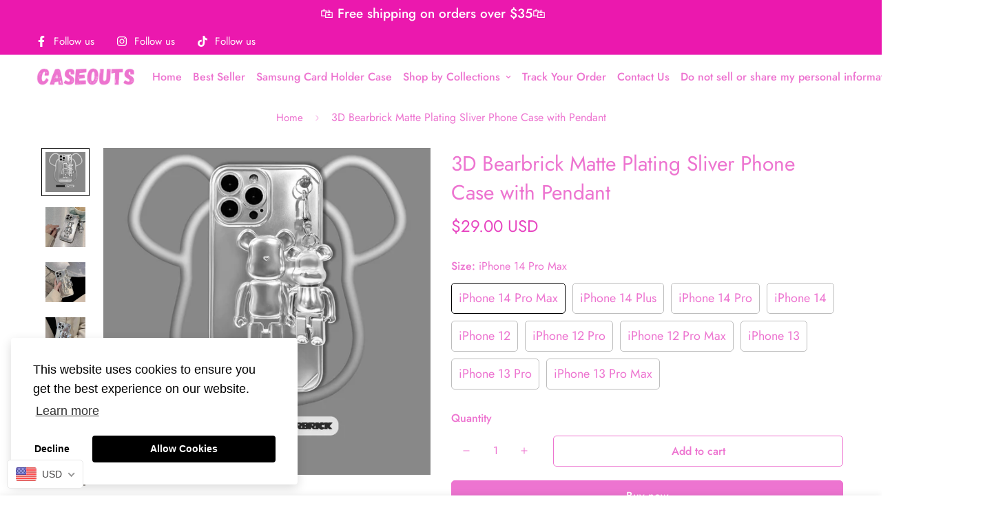

--- FILE ---
content_type: text/html; charset=utf-8
request_url: https://caseouts.com/en-au/products/3d-bearbrick-matte-plating-sliver-phone-case-with-pendant?view=grid-card-item
body_size: 1590
content:
















  

  

  

  

  

  

  

  

  

  








<div class="sf-column"><div class="sf__pcard  cursor-pointer sf-prod__block sf__pcard-style-1" data-view="card"><form method="post" action="/en-au/cart/add" accept-charset="UTF-8" class="product-form form" enctype="multipart/form-data" novalidate="novalidate" data-product-id="7191148396702" data-product-handle="3d-bearbrick-matte-plating-sliver-phone-case-with-pendant"><input type="hidden" name="form_type" value="product" /><input type="hidden" name="utf8" value="✓" /><input hidden name="id" required value="41619505610910" data-selected-variant="">
    <div class="sf__pcard-image ">
      <div class="overflow-hidden cursor-pointer relative sf__image-box">
        


<div class="flex justify-center items-center">
  <a href="/en-au/products/3d-bearbrick-matte-plating-sliver-phone-case-with-pendant" class="block w-full">
      
        <div class="spc__main-img">
          <div data-image-id="" class="sf-image " data-image-wrapper data-image-loading  style="--aspect-ratio: 3/4;">
  <img
      class="lazyload se-out w-full h-full"
      
      data-src="//caseouts.com/cdn/shop/products/3d-bearbrick-matte-plating-sliver-phone-case-with-pendant-phone-cases-narce-cases-466866_{width}x.jpg?v=1650729745"
      data-widths="[180,360,540,720,900,1080,1296,1512,1728,1920]"
      data-aspectratio="1.0"
      data-sizes="auto"
      alt=""
      alt="3D Bearbrick Matte Plating Sliver Phone Case with Pendant"
      data-image
  >
  <noscript>
    <img class="se-out w-full h-full" src="//caseouts.com/cdn/shop/products/3d-bearbrick-matte-plating-sliver-phone-case-with-pendant-phone-cases-narce-cases-466866_2048x2048.jpg?v=1650729745" alt="">
  </noscript>
</div>

        </div><div class="spc__hover-img">
            <div data-image-id="33103470461086" class="sf-image " data-image-wrapper data-image-loading  style="--aspect-ratio: 3/4;">
  <img
      class="lazyload se-out w-full h-full"
      
      data-src="//caseouts.com/cdn/shop/products/3d-bearbrick-matte-plating-sliver-phone-case-with-pendant-phone-cases-narce-cases-693125_{width}x.jpg?v=1650729745"
      data-widths="[180,360,540,720,900,1080,1296,1512,1728,1920]"
      data-aspectratio="1.0"
      data-sizes="auto"
      alt="3D Bearbrick Matte Plating Sliver Phone Case with Pendant"
      alt="3D Bearbrick Matte Plating Sliver Phone Case with Pendant"
      data-image
  >
  <noscript>
    <img class="se-out w-full h-full" src="//caseouts.com/cdn/shop/products/3d-bearbrick-matte-plating-sliver-phone-case-with-pendant-phone-cases-narce-cases-693125_2048x2048.jpg?v=1650729745" alt="3D Bearbrick Matte Plating Sliver Phone Case with Pendant">
  </noscript>
</div>

          </div>
  </a>
</div>

        







        
<div class="sf__pcard-action hidden md:block z-10">
            





<button
  class="sf__tooltip-item sf__btn-icon sf-pqv__button sf__tooltip-left
 sf__tooltip-style-1"
  data-product-handle="3d-bearbrick-matte-plating-sliver-phone-case-with-pendant"type="button">
  
      <span class="sf__tooltip-icon block">


        <svg class="w-[20px] h-[20px]" fill="currentColor" stroke="currentColor" xmlns="http://www.w3.org/2000/svg" viewBox="0 0 576 512">
            <path d="M569.354 231.631C512.969 135.948 407.808 72 288 72 168.14 72 63.004 135.994 6.646 231.63a47.999 47.999 0 0 0 0 48.739C63.032 376.053 168.192 440 288 440c119.86 0 224.996-63.994 281.354-159.631a48.002 48.002 0 0 0 0-48.738zM416 228c0 68.483-57.308 124-128 124s-128-55.517-128-124 57.308-124 128-124 128 55.517 128 124zm125.784 36.123C489.837 352.277 393.865 408 288 408c-106.291 0-202.061-56.105-253.784-143.876a16.006 16.006 0 0 1 0-16.247c29.072-49.333 73.341-90.435 127.66-115.887C140.845 158.191 128 191.568 128 228c0 85.818 71.221 156 160 156 88.77 0 160-70.178 160-156 0-36.411-12.833-69.794-33.875-96.01 53.76 25.189 98.274 66.021 127.66 115.887a16.006 16.006 0 0 1-.001 16.246zM224 224c0-10.897 2.727-21.156 7.53-30.137v.02c0 14.554 11.799 26.353 26.353 26.353 14.554 0 26.353-11.799 26.353-26.353s-11.799-26.353-26.353-26.353h-.02c8.981-4.803 19.24-7.53 30.137-7.53 35.346 0 64 28.654 64 64s-28.654 64-64 64-64-28.654-64-64z"/>
        </svg>
    
</span>
  
<span
    class="sf__tooltip-content "
    data-revert-text=""
  >
    Quick view
  </span>
</button>


          </div>
  

<div class="sf__pcard-quick-add">
      
        <a class="sf__btn sf__btn-secondary sf__btn-white flex-grow" href="/en-au/products/3d-bearbrick-matte-plating-sliver-phone-case-with-pendant">
          <span>Select options</span>
        </a>
      
    
  </div>
        
      </div>
    </div>
    <div class="sf__pcard-content text-left">
      <div class="mt-3 lg:mt-5">
  <div class="max-w-full w-full">
      <h3 class="block text-base">
        <a href="/en-au/products/3d-bearbrick-matte-plating-sliver-phone-case-with-pendant" class="block mb-[5px] leading-normal sf__pcard-name font-medium truncate-lines hover:text-color-secondary">
          3D Bearbrick Matte Plating Sliver Phone Case with Pendant
        </a>
      </h3>
    
    
  </div>

  <div class="sf__pcard-price leading-normal">
    <div class="product-prices inline-flex items-center flex-wrap">
  <span class=" prod__price text-color-regular-price"><span class=money>$29.00</span></span>
  <span class="prod__compare_price ml-2 line-through text-color-secondary hidden"><span class=money>$0.00</span></span>
  <div class="text-sm product-prices__unit w-full hidden">
    <span class="visually-hidden visually-hidden--inline">Unit price</span>
    <div class="price-unit-price"><span data-unit-price></span><span aria-hidden="true">/</span><span class="visually-hidden">per&nbsp;</span><span data-unit-price-base-unit></span></div>
  </div>
</div>

  </div>
  
</div>

      <div class="content-view-list mt-5 hidden">
  <div class="leading-7 text-color-secondary mb-4">
    Material: TPUCompatible Models: iPhone X/XS, iPhone XR, iPhone 11, iPhone 11 Pro Max, iPhone 12,...
  </div>
  <div class="flex items-start">
        
          <a class="sf__btn sf__btn-primary" href="/en-au/products/3d-bearbrick-matte-plating-sliver-phone-case-with-pendant">
            <span>Select options</span>
          </a>
        
      
<div class="grid grid-cols-3 gap-2.5 ml-2.5">
      





<button
  class="sf__tooltip-item sf__btn-icon sf-pqv__button sf__tooltip-bottom
 sf__tooltip-style-1"
  data-product-handle="3d-bearbrick-matte-plating-sliver-phone-case-with-pendant"type="button">
  
      <span class="sf__tooltip-icon block">


        <svg class="w-[20px] h-[20px]" fill="currentColor" stroke="currentColor" xmlns="http://www.w3.org/2000/svg" viewBox="0 0 576 512">
            <path d="M569.354 231.631C512.969 135.948 407.808 72 288 72 168.14 72 63.004 135.994 6.646 231.63a47.999 47.999 0 0 0 0 48.739C63.032 376.053 168.192 440 288 440c119.86 0 224.996-63.994 281.354-159.631a48.002 48.002 0 0 0 0-48.738zM416 228c0 68.483-57.308 124-128 124s-128-55.517-128-124 57.308-124 128-124 128 55.517 128 124zm125.784 36.123C489.837 352.277 393.865 408 288 408c-106.291 0-202.061-56.105-253.784-143.876a16.006 16.006 0 0 1 0-16.247c29.072-49.333 73.341-90.435 127.66-115.887C140.845 158.191 128 191.568 128 228c0 85.818 71.221 156 160 156 88.77 0 160-70.178 160-156 0-36.411-12.833-69.794-33.875-96.01 53.76 25.189 98.274 66.021 127.66 115.887a16.006 16.006 0 0 1-.001 16.246zM224 224c0-10.897 2.727-21.156 7.53-30.137v.02c0 14.554 11.799 26.353 26.353 26.353 14.554 0 26.353-11.799 26.353-26.353s-11.799-26.353-26.353-26.353h-.02c8.981-4.803 19.24-7.53 30.137-7.53 35.346 0 64 28.654 64 64s-28.654 64-64 64-64-28.654-64-64z"/>
        </svg>
    
</span>
  
<span
    class="sf__tooltip-content "
    data-revert-text=""
  >
    Quick view
  </span>
</button>


    </div>
  </div>
</div>


    </div><input type="hidden" name="product-id" value="7191148396702" /></form></div>


</div>


--- FILE ---
content_type: text/javascript
request_url: https://caseouts.com/cdn/shop/t/3/assets/tabs.min.js?v=56351348835871849991651233678
body_size: 4374
content:
!function(){var t={4558:function(t,e,n){"use strict";n.r(e),n.d(e,{MinimogEvents:function(){return o},MinimogTheme:function(){return s},MinimogSettings:function(){return r},MinimogStrings:function(){return l},MinimogLibs:function(){return c}});var i=n(8971);window.MinimogEvents=window.MinimogEvents||new i.Z,window._ThemeEvent=window.MinimogEvents;const o=window.MinimogEvents,s=window.MinimogTheme||{},r=window.MinimogSettings||{},l=window.MinimogStrings||{},c=window.MinimogLibs||{}},6295:function(t,e,n){"use strict";n.r(e);n(2422);e.default=new class{constructor(){return this.component=this.component.bind(this),this.component}component(t,e,...n){if("function"==typeof t)return t({...e,children:n});n&&(n=n.filter((t=>null!==t))),e&&(e.class&&(e.className=e.class),delete e.children);let i="fragment"!==t?function(t,e){e=e||{};let n=document.createElement(t);try{n=Object.assign(n,e)}catch{const t=Object.keys(e);for(let i=0;i<t.length;i++)"dataSet"!==e[i]&&n.setAttribute(t[i],e[t[i]])}return n}(t,e):document.createDocumentFragment();if(-1!==["svg","path","rect","text","circle","g"].indexOf(t)){i=document.createElementNS("http://www.w3.org/2000/svg",t);for(const t in e){const n="className"===t?"class":t;i.setAttribute(n,e[t])}}for(const t of n)Array.isArray(t)?i.append(...t):i.append(t);if(null!=e&&e.dataSet)for(const t in e.dataSet)Object.prototype.hasOwnProperty.call(e.dataSet,t)&&(i.dataset[t]=e.dataSet[t]);return e&&!window.__aleartedJSXData&&Object.keys(e).find((t=>t.match(/^data-/)))&&(alert("Do not use data-* in your JSX component! Use dataSet instead!! - Check the console.trace for more info"),window.__aleartedJSXData=!0),null!=e&&e.ref&&("function"==typeof e.ref?e.ref(i):e.ref=i),null!=e&&e.on&&Object.entries(e.on).forEach((([t,e])=>{i.addEventListener(t,e)})),null!=e&&e.style&&Object.entries(e.style).forEach((([t,e])=>{i.style.setProperty(t,e)})),i}}},8971:function(t,e,n){"use strict";n.d(e,{X:function(){return i},Z:function(){return o}});const i=({context:t=document.documentElement,event:e="click",selector:n,handler:i,capture:o=!1})=>{const s=function(t){for(let e=t.target;e&&e!==this;e=e.parentNode)if(e.matches(n)){i.call(e,t,e);break}};return t.addEventListener(e,s,o),()=>{t.removeEventListener(e,s,o)}};class o{constructor(){this.events={}}get evts(){return Object.keys(this.events)}subscribe(t,e){return this.events[t]=this.events[t]||[],this.events[t].push(e),()=>this.unSubscribe(t,e)}unSubscribe(t,e){const n=this.events[t];if(n&&Array.isArray(n))for(let t=0;t<n.length;t++)if(n[t]===e){n.splice(t,1);break}}emit(t,...e){(this.events[t]||[]).forEach((t=>{t(...e)}))}}},2422:function(){!function(){function t(){var t=Array.prototype.slice.call(arguments),e=document.createDocumentFragment();t.forEach((function(t){var n=t instanceof Node;e.appendChild(n?t:document.createTextNode(String(t)))})),this.appendChild(e)}[Element.prototype,Document.prototype,DocumentFragment.prototype].forEach((function(e){e.hasOwnProperty("append")||Object.defineProperty(e,"append",{configurable:!0,enumerable:!0,writable:!0,value:t})}))}()},643:function(t){var e="complete",n="canceled";function i(t,e,n){Math.max(0,e),Math.max(0,n),t.self===t?t.scrollTo(e,n):(t.scrollLeft=e,t.scrollTop=n)}function o(t){var n=t._scrollSettings;if(n){var s=n.maxSynchronousAlignments,r=function(t,e){var n,i,o,s,r,l,c,a=t.align,d=t.target.getBoundingClientRect(),u=a&&null!=a.left?a.left:.5,h=a&&null!=a.top?a.top:.5,f=a&&null!=a.leftOffset?a.leftOffset:0,p=a&&null!=a.topOffset?a.topOffset:0,v=u,m=h;if(t.isWindow(e))l=Math.min(d.width,e.innerWidth),c=Math.min(d.height,e.innerHeight),i=d.left+e.pageXOffset-e.innerWidth*v+l*v,o=d.top+e.pageYOffset-e.innerHeight*m+c*m,i-=f,o-=p,i=t.align.lockX?e.pageXOffset:i,o=t.align.lockY?e.pageYOffset:o,s=i-e.pageXOffset,r=o-e.pageYOffset;else{l=d.width,c=d.height,n=e.getBoundingClientRect();var g=d.left-(n.left-e.scrollLeft),y=d.top-(n.top-e.scrollTop);i=g+l*v-e.clientWidth*v,o=y+c*m-e.clientHeight*m,i-=f,o-=p,i=Math.max(Math.min(i,e.scrollWidth-e.clientWidth),0),o=Math.max(Math.min(o,e.scrollHeight-e.clientHeight),0),i=t.align.lockX?e.scrollLeft:i,o=t.align.lockY?e.scrollTop:o,s=i-e.scrollLeft,r=o-e.scrollTop}return{x:i,y:o,differenceX:s,differenceY:r}}(n,t),l=Date.now()-n.startTime,c=Math.min(1/n.time*l,1);if(n.endIterations>=s)return i(t,r.x,r.y),t._scrollSettings=null,n.end(e);var a=1-n.ease(c);if(i(t,r.x-r.differenceX*a,r.y-r.differenceY*a),l>=n.time)return n.endIterations++,n.scrollAncestor&&o(n.scrollAncestor),void o(t);!function(t){if("requestAnimationFrame"in window)return window.requestAnimationFrame(t);setTimeout(t,16)}(o.bind(null,t))}}function s(t){return t.self===t}function r(t){return"pageXOffset"in t||(t.scrollHeight!==t.clientHeight||t.scrollWidth!==t.clientWidth)&&"hidden"!==getComputedStyle(t).overflow}function l(){return!0}function c(t){if(t.assignedSlot)return c(t.assignedSlot);if(t.parentElement)return"BODY"===t.parentElement.tagName?t.parentElement.ownerDocument.defaultView||t.parentElement.ownerDocument.ownerWindow:t.parentElement;if(t.getRootNode){var e=t.getRootNode();if(11===e.nodeType)return e.host}}t.exports=function(t,i,a){if(t){"function"==typeof i&&(a=i,i=null),i||(i={}),i.time=isNaN(i.time)?1e3:i.time,i.ease=i.ease||function(t){return 1-Math.pow(1-t,t/2)},i.align=i.align||{};var d=c(t),u=1,h=i.validTarget||l,f=i.isScrollable;i.debug;for(var p=[];d;)if(i.debug,h(d,u)&&(f?f(d,r):r(d))&&(u++,p.push(d)),!(d=c(d))){v(e);break}return p.reduce(((e,r,l)=>function(t,e,i,r,l){var c,a=!e._scrollSettings,d=e._scrollSettings,u=Date.now(),h={passive:!0};function f(t){e._scrollSettings=null,e.parentElement&&e.parentElement._scrollSettings&&e.parentElement._scrollSettings.end(t),i.debug,l(t),c&&(e.removeEventListener("touchstart",c,h),e.removeEventListener("wheel",c,h))}d&&d.end(n);var p=i.maxSynchronousAlignments;return null==p&&(p=3),e._scrollSettings={startTime:u,endIterations:0,target:t,time:i.time,ease:i.ease,align:i.align,isWindow:i.isWindow||s,maxSynchronousAlignments:p,end:f,scrollAncestor:r},"cancellable"in i&&!i.cancellable||(c=f.bind(null,n),e.addEventListener("touchstart",c,h),e.addEventListener("wheel",c,h)),a&&o(e),c}(t,r,i,p[l+1],v)),null)}function v(t){--u||a&&a(t)}}}},e={};function n(i){var o=e[i];if(void 0!==o)return o.exports;var s=e[i]={exports:{}};return t[i](s,s.exports,n),s.exports}n.n=function(t){var e=t&&t.__esModule?function(){return t.default}:function(){return t};return n.d(e,{a:e}),e},n.d=function(t,e){for(var i in e)n.o(e,i)&&!n.o(t,i)&&Object.defineProperty(t,i,{enumerable:!0,get:e[i]})},n.o=function(t,e){return Object.prototype.hasOwnProperty.call(t,e)},n.r=function(t){"undefined"!=typeof Symbol&&Symbol.toStringTag&&Object.defineProperty(t,Symbol.toStringTag,{value:"Module"}),Object.defineProperty(t,"__esModule",{value:!0})},function(){"use strict";function t(t,e,n){return e in t?Object.defineProperty(t,e,{value:n,enumerable:!0,configurable:!0,writable:!0}):t[e]=n,t}n(643);const{themeScriptURLs:e,themeStyleURLs:i}=window;n(4558).MinimogSettings,n(6295).default;function o(t={},e=document){return Object.entries(t).reduce(((t,[n,i])=>{var o;const s="string"==typeof i,r=s?"querySelector":"querySelectorAll",l=s?i:i[0];return t[n]=null==e||null===(o=e[r])||void 0===o?void 0:o.call(e,l),!s&&t[n]&&(t[n]=[...t[n]]),t}),{})}window.__getSectionInstanceByType=t=>window.Shopify.theme.sections.instances.find((e=>e.type===t));document.querySelector("#scroll-to-top-target");var s=n(8971);class r{constructor(e,n=(()=>{})){t(this,"selectors",{tabHeaders:[".sf-tab-header"],tabContents:[".sf-tab-content"]}),t(this,"activeClass","active"),t(this,"currentActiveIndex",-1),t(this,"currentTab",null),t(this,"init",(()=>{(0,s.X)({context:this.container,selector:this.selectors.tabHeaders[0],handler:(t,e)=>{var n;t.preventDefault();const i=Number(null==e||null===(n=e.dataset)||void 0===n?void 0:n.index);this.setActiveTab(i),this.cb(e)}})})),t(this,"setActiveTab",(t=>{const{tabHeaders:e,tabContents:n}=this.domNodes;if(n.length&&-1!==t&&this.currentActiveIndex!==t){var i,o,s,r,l,c,a,d,u,h,f,p;const v=null==e?void 0:e[this.currentActiveIndex],m=null==e?void 0:e[t],g=null==n?void 0:n[t];null==v||null===(i=v.classList)||void 0===i||null===(o=i.remove)||void 0===o||o.call(i,this.activeClass),null===(s=this.currentTab)||void 0===s||null===(r=s.classList)||void 0===r||null===(l=r.remove)||void 0===l||l.call(r,this.activeClass,"opacity-100"),null===(c=this.currentTab)||void 0===c||null===(a=c.style)||void 0===a||null===(d=a.removeProperty)||void 0===d||d.call(a,"opacity"),null==m||null===(u=m.classList)||void 0===u||null===(h=u.add)||void 0===h||h.call(u,this.activeClass),null==g||null===(f=g.classList)||void 0===f||null===(p=f.add)||void 0===p||p.call(f,this.activeClass),setTimeout((()=>g.style.opacity=1)),this.currentActiveIndex=t,this.currentTab=g}})),this.container=e,this.cb=n,this.domNodes=o(this.selectors,e),this.init(),this.setActiveTab(0)}}var l="data-section-id";function c(t,e){this.container=function(t){if(!(t instanceof Element))throw new TypeError("Theme Sections: Attempted to load section. The section container provided is not a DOM element.");if(null===t.getAttribute(l))throw new Error("Theme Sections: The section container provided does not have an id assigned to the data-section-id attribute.");return t}(t),this.id=t.getAttribute(l),this.extensions=[],Object.assign(this,function(t){if(void 0!==t&&"object"!=typeof t||null===t)throw new TypeError("Theme Sections: The properties object provided is not a valid");return t}(e)),this.onLoad()}c.prototype={onLoad:Function.prototype,onUnload:Function.prototype,onSelect:Function.prototype,onDeselect:Function.prototype,onBlockSelect:Function.prototype,onBlockDeselect:Function.prototype,extend:function(t){this.extensions.push(t);var e=Object.assign({},t);delete e.init,Object.assign(this,e),"function"==typeof t.init&&t.init.apply(this)}},"function"!=typeof Object.assign&&Object.defineProperty(Object,"assign",{value:function(t){if(null==t)throw new TypeError("Cannot convert undefined or null to object");for(var e=Object(t),n=1;n<arguments.length;n++){var i=arguments[n];if(null!=i)for(var o in i)Object.prototype.hasOwnProperty.call(i,o)&&(e[o]=i[o])}return e},writable:!0,configurable:!0});var a="data-section-type";window.Shopify=window.Shopify||{},window.Shopify.theme=window.Shopify.theme||{},window.Shopify.theme.sections=window.Shopify.theme.sections||{};var d=window.Shopify.theme.sections.registered=window.Shopify.theme.sections.registered||{},u=window.Shopify.theme.sections.instances=window.Shopify.theme.sections.instances||[];function h(t,e){t=v(t),void 0===e&&(e=document.querySelectorAll("[data-section-type]")),e=m(e),t.forEach((function(t){var n=d[t];void 0!==n&&(e=e.filter((function(e){return!(f(e).length>0)&&(null!==e.getAttribute(a)&&(e.getAttribute(a)!==t||(u.push(new n(e)),!1)))})))}))}function f(t){var e=[];if(NodeList.prototype.isPrototypeOf(t)||Array.isArray(t))var n=t[0];if(t instanceof Element||n instanceof Element)m(t).forEach((function(t){e=e.concat(u.filter((function(e){return e.container===t})))}));else if("string"==typeof t||"string"==typeof n){v(t).forEach((function(t){e=e.concat(u.filter((function(e){return e.type===t})))}))}return e}function p(t){for(var e,n=0;n<u.length;n++)if(u[n].id===t){e=u[n];break}return e}function v(t){return"*"===t?t=Object.keys(d):"string"==typeof t?t=[t]:t.constructor===c?t=[t.prototype.type]:Array.isArray(t)&&t[0].constructor===c&&(t=t.map((function(t){return t.prototype.type}))),t=t.map((function(t){return t.toLowerCase()}))}function m(t){return NodeList.prototype.isPrototypeOf(t)&&t.length>0?t=Array.prototype.slice.call(t):NodeList.prototype.isPrototypeOf(t)&&0===t.length||null===t?t=[]:!Array.isArray(t)&&t instanceof Element&&(t=[t]),t}window.Shopify.designMode&&(document.addEventListener("shopify:section:load",(function(t){var e=t.detail.sectionId,n=t.target.querySelector('[data-section-id="'+e+'"]');null!==n&&h(n.getAttribute(a),n)})),document.addEventListener("shopify:section:unload",(function(t){var e=t.detail.sectionId,n=t.target.querySelector('[data-section-id="'+e+'"]');"object"==typeof f(n)[0]&&f(n).forEach((function(t){var e=u.map((function(t){return t.id})).indexOf(t.id);u.splice(e,1),t.onUnload()}))})),document.addEventListener("shopify:section:select",(function(t){var e=p(t.detail.sectionId);"object"==typeof e&&e.onSelect(t)})),document.addEventListener("shopify:section:deselect",(function(t){var e=p(t.detail.sectionId);"object"==typeof e&&e.onDeselect(t)})),document.addEventListener("shopify:block:select",(function(t){var e=p(t.detail.sectionId);"object"==typeof e&&e.onBlockSelect(t)})),document.addEventListener("shopify:block:deselect",(function(t){var e=p(t.detail.sectionId);"object"==typeof e&&e.onBlockDeselect(t)})));class g{constructor(e,n=this.defaultOptions){t(this,"defaultOptions",{presetContentHeight:!1,duration:300,callback:()=>{}}),t(this,"selectors",{items:[".sf__accordion-item"],buttons:[".sf__accordion-button"],contents:[".sf__accordion-content"]}),t(this,"openClass","open"),t(this,"initClass","acc-initialized"),t(this,"removeEvents",null),t(this,"destroy",(()=>{this.removeEvents(),window.removeEventListener("resize",this.debouncedSetContentHeight)})),t(this,"setContentOpacity",(()=>{this.domNodes.contents.forEach((t=>t.style.opacity=1))})),t(this,"setItemOverflowState",(()=>{var t,e;null===(t=this.domNodes)||void 0===t||null===(e=t.items)||void 0===e||e.forEach(((t,e)=>{var n,i,o,s,r,l;let c=null===(n=this.domNodes)||void 0===n||null===(i=n.contents)||void 0===i?void 0:i[e];const a=null!=t&&null!==(o=t.classList)&&void 0!==o&&null!==(s=o.contains)&&void 0!==s&&s.call(o,this.openClass)?"remove":"add";null==c||null===(r=c.classList)||void 0===r||null===(l=r[a])||void 0===l||l.call(r,"overflow-hidden")}))})),t(this,"setContentHeight",(()=>{this.domNodes=o(this.selectors,this.container);const{items:t,contents:e}=this.domNodes;t.forEach(((t,n)=>{var i,o;if(null!=t&&t.classList.contains(this.openClass)){var s,r,l;null==t||null===(s=t.style)||void 0===s||s.setProperty("--content-max-height","auto");const i=null==e||null===(r=e[n])||void 0===r?void 0:r.scrollHeight;null==t||null===(l=t.style)||void 0===l||l.setProperty("--content-max-height",`${i}px`)}else{var c;null==t||null===(c=t.style)||void 0===c||c.setProperty("--content-max-height",0)}null==e||null===(i=e[n])||void 0===i||null===(o=i.classList)||void 0===o||o.add("max-height-set")})),this.setItemOverflowState(),this.setContentOpacity()})),t(this,"toggle",(t=>{var e,n,i,o,s,r,l,c,a;const d=null===(e=this.domNodes)||void 0===e||null===(n=e.items)||void 0===n?void 0:n[t],u=null===(i=this.domNodes)||void 0===i||null===(o=i.contents)||void 0===o?void 0:o[t],h=null==d||null===(s=d.classList)||void 0===s?void 0:s.contains(this.openClass);null==d||null===(r=d.classList)||void 0===r||r.toggle(this.openClass);const f=h?0:null===(l=this.domNodes)||void 0===l||null===(c=l.contents)||void 0===c||null===(a=c[t])||void 0===a?void 0:a.scrollHeight;var p;(null==d||d.style.setProperty("--content-max-height",`${f}px`),h)?null==u||null===(p=u.classList)||void 0===p||p.add("overflow-hidden"):setTimeout((()=>{var t;null==u||null===(t=u.classList)||void 0===t||t.remove("overflow-hidden")}),350)})),e&&!e.classList.contains(this.initClass)&&(this.container=e,this.domNodes=o(this.selectors,this.container),this.options=Object.assign({},this.defaultOptions,n),this.debouncedSetContentHeight=function(t,e=300){let n;return(...i)=>{clearTimeout(n),n=setTimeout((()=>t.apply(this,i)),e)}}(this.setContentHeight.bind(this),300),this.init())}init(){var t,e;null===(t=this.container)||void 0===t||null===(e=t.style)||void 0===e||e.setProperty("--duration",` ${this.options.duration}ms`),this.removeEvents=(0,s.X)({context:this.container,selector:this.selectors.buttons[0],handler:(t,e)=>{e.classList.add("pointer-events-none");const n=this.domNodes.buttons.indexOf(e);this.toggle(n),setTimeout((()=>{e.classList.remove("pointer-events-none")}),350)}}),this.options.presetContentHeight?window.requestAnimationFrame(this.setContentHeight):(this.setItemOverflowState(),this.setContentOpacity()),window.addEventListener("resize",this.debouncedSetContentHeight),"function"==typeof this.options.callback&&this.options.callback(),this.container.classList.add(this.initClass)}}!function(t,e){if("string"!=typeof t)throw new TypeError("Theme Sections: The first argument for .register must be a string that specifies the type of the section being registered");if(void 0!==d[t])throw new Error('Theme Sections: A section of type "'+t+'" has already been registered. You cannot register the same section type twice');function n(t){c.call(this,t,e)}n.constructor=c,n.prototype=Object.create(c.prototype),n.prototype.type=t,d[t]=n}("tabs",{onLoad:function(){this.tabs=new r(this.container),this.acc=new g(this.container)},onBlockSelect:function(t){var e,n;const i=null==t?void 0:t.target,o=Number(null==i||null===(e=i.dataset)||void 0===e?void 0:e.index)||0;if(this.acc){var s,r;const t=this.acc.domNodes.items[o];var l;if(!(null==t||null===(s=t.classList)||void 0===s||null===(r=s.contains)||void 0===r?void 0:r.call(s,"open")))null==this||null===(l=this.acc)||void 0===l||l.toggle(o)}null===(n=this.tabs)||void 0===n||n.setActiveTab(o)},onBlockDeselect:function(t){var e;const n=null==t?void 0:t.target,i=Number(null==n||null===(e=n.dataset)||void 0===e?void 0:e.index)||0;if(this.acc){var o,s;const t=this.acc.domNodes.items[i];var r;if(null==t||null===(o=t.classList)||void 0===o||null===(s=o.contains)||void 0===s?void 0:s.call(o,"open"))null==this||null===(r=this.acc)||void 0===r||r.toggle(i)}}}),h("tabs")}()}();